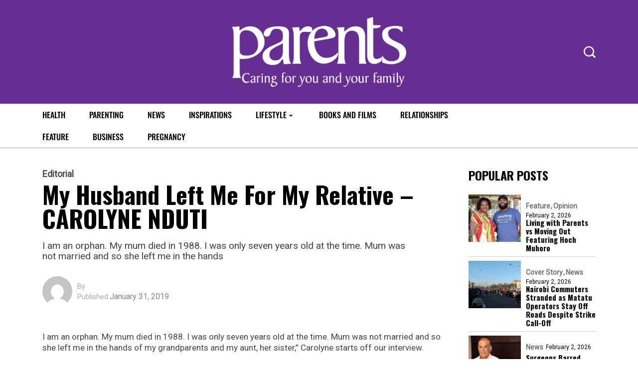

--- FILE ---
content_type: text/html; charset=utf-8
request_url: https://www.google.com/recaptcha/api2/aframe
body_size: 267
content:
<!DOCTYPE HTML><html><head><meta http-equiv="content-type" content="text/html; charset=UTF-8"></head><body><script nonce="vD9RwYKx84W7LsOyinB7hw">/** Anti-fraud and anti-abuse applications only. See google.com/recaptcha */ try{var clients={'sodar':'https://pagead2.googlesyndication.com/pagead/sodar?'};window.addEventListener("message",function(a){try{if(a.source===window.parent){var b=JSON.parse(a.data);var c=clients[b['id']];if(c){var d=document.createElement('img');d.src=c+b['params']+'&rc='+(localStorage.getItem("rc::a")?sessionStorage.getItem("rc::b"):"");window.document.body.appendChild(d);sessionStorage.setItem("rc::e",parseInt(sessionStorage.getItem("rc::e")||0)+1);localStorage.setItem("rc::h",'1770084941441');}}}catch(b){}});window.parent.postMessage("_grecaptcha_ready", "*");}catch(b){}</script></body></html>